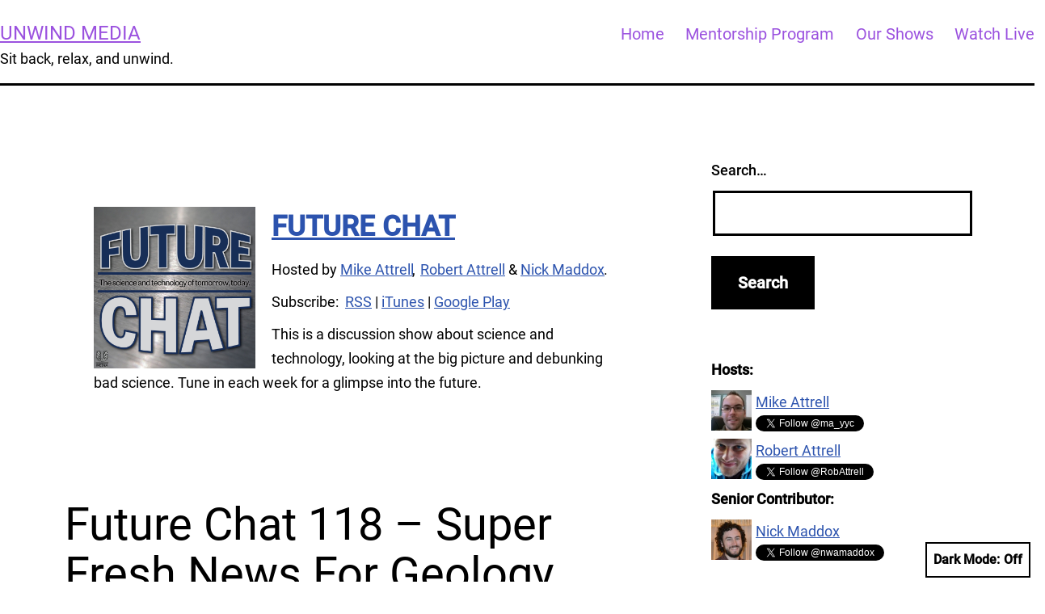

--- FILE ---
content_type: text/html; charset=UTF-8
request_url: https://unwindmedia.com/future-chat/2016/10/30/future-chat-118-super-fresh-news-for
body_size: 12415
content:
<!doctype html><html lang="en-US" class="respect-color-scheme-preference"><head><meta charset="UTF-8" /><meta name="viewport" content="width=device-width, initial-scale=1" /><link media="all" href="https://unwindmedia.com/wp-content/cache/autoptimize/css/autoptimize_697749bd03ba9d14fe061d64ca9ada32.css" rel="stylesheet"><link media="print" href="https://unwindmedia.com/wp-content/cache/autoptimize/css/autoptimize_f637c8737ec7525695a5301f7a69ccd9.css" rel="stylesheet"><title>Future Chat 118 &#8211; Super Fresh News For Geology &#8211; Unwind Media</title><meta name='robots' content='max-image-preview:large' /><link rel='dns-prefetch' href='//unwindmedia.com' /><link rel='dns-prefetch' href='//secure.gravatar.com' /><link rel='dns-prefetch' href='//stats.wp.com' /><link rel='dns-prefetch' href='//v0.wordpress.com' /><link rel='dns-prefetch' href='//www.googletagmanager.com' /><link rel='preconnect' href='//c0.wp.com' /><link rel="alternate" type="application/rss+xml" title="Unwind Media &raquo; Feed" href="https://unwindmedia.com/feed" /><link rel="alternate" type="application/rss+xml" title="Unwind Media &raquo; Comments Feed" href="https://unwindmedia.com/comments/feed" /> <script id="wpp-js" src="https://unwindmedia.com/wp-content/plugins/wordpress-popular-posts/assets/js/wpp.min.js?ver=7.3.6" data-sampling="0" data-sampling-rate="100" data-api-url="https://unwindmedia.com/wp-json/wordpress-popular-posts" data-post-id="22" data-token="22e62fa49d" data-lang="0" data-debug="0"></script> <link rel="alternate" type="application/rss+xml" title="Unwind Media &raquo; Future Chat 118 &#8211; Super Fresh News For Geology Comments Feed" href="https://unwindmedia.com/future-chat/2016/10/30/future-chat-118-super-fresh-news-for/feed" /><link rel="alternate" title="oEmbed (JSON)" type="application/json+oembed" href="https://unwindmedia.com/wp-json/oembed/1.0/embed?url=https%3A%2F%2Funwindmedia.com%2Ffuture-chat%2F2016%2F10%2F30%2Ffuture-chat-118-super-fresh-news-for" /><link rel="alternate" title="oEmbed (XML)" type="text/xml+oembed" href="https://unwindmedia.com/wp-json/oembed/1.0/embed?url=https%3A%2F%2Funwindmedia.com%2Ffuture-chat%2F2016%2F10%2F30%2Ffuture-chat-118-super-fresh-news-for&#038;format=xml" /> <script id="jetpack_related-posts-js-extra">var related_posts_js_options = {"post_heading":"h4"};
//# sourceURL=jetpack_related-posts-js-extra</script> <script src="https://unwindmedia.com/wp-includes/js/jquery/jquery.min.js?ver=3.7.1" id="jquery-core-js"></script> <script id="simple-banner-script-js-before">const simpleBannerScriptParams = {"pro_version_enabled":"","debug_mode":false,"id":22,"version":"3.2.0","banner_params":[{"hide_simple_banner":"yes","simple_banner_prepend_element":false,"simple_banner_position":"sticky","header_margin":"","header_padding":"","wp_body_open_enabled":"","wp_body_open":true,"simple_banner_z_index":false,"simple_banner_text":"<a href=\"https:\/\/robattrell.com\/black-lives-matter\">BLACK LIVES MATTER<\/a>","disabled_on_current_page":false,"disabled_pages_array":[],"is_current_page_a_post":true,"disabled_on_posts":"","simple_banner_disabled_page_paths":false,"simple_banner_font_size":"16pt","simple_banner_color":"#000000","simple_banner_text_color":"","simple_banner_link_color":"#9d4ed9","simple_banner_close_color":"","simple_banner_custom_css":"","simple_banner_scrolling_custom_css":"","simple_banner_text_custom_css":"","simple_banner_button_css":"","site_custom_css":"","keep_site_custom_css":"","site_custom_js":"","keep_site_custom_js":"","close_button_enabled":"","close_button_expiration":"","close_button_cookie_set":false,"current_date":{"date":"2026-01-24 09:39:15.976190","timezone_type":3,"timezone":"UTC"},"start_date":{"date":"2026-01-24 09:39:15.976199","timezone_type":3,"timezone":"UTC"},"end_date":{"date":"2026-01-24 09:39:15.976203","timezone_type":3,"timezone":"UTC"},"simple_banner_start_after_date":false,"simple_banner_remove_after_date":false,"simple_banner_insert_inside_element":false}]}
//# sourceURL=simple-banner-script-js-before</script> <script id="wp-night-mode-js-extra">var wpnmObject = {"button_html":"\u003Cdiv class=\"wpnm-button style-1\"\u003E\n                            \u003Cdiv class=\"wpnm-slider round\"\u003E\u003C/div\u003E\n                        \u003C/div\u003E","default":"","server_time":"1769247555","turn_on_time":"","turn_off_time":""};
//# sourceURL=wp-night-mode-js-extra</script> <script id="twenty-twenty-one-ie11-polyfills-js-after">( Element.prototype.matches && Element.prototype.closest && window.NodeList && NodeList.prototype.forEach ) || document.write( '<script src="https://unwindmedia.com/wp-content/cache/autoptimize/js/autoptimize_single_a32ca91d60e1f56ebb9c3a93a5f1ff30.js?ver=1.8"></scr' + 'ipt>' );
//# sourceURL=twenty-twenty-one-ie11-polyfills-js-after</script> <link rel="https://api.w.org/" href="https://unwindmedia.com/wp-json/" /><link rel="alternate" title="JSON" type="application/json" href="https://unwindmedia.com/wp-json/wp/v2/posts/22" /><link rel="EditURI" type="application/rsd+xml" title="RSD" href="https://unwindmedia.com/xmlrpc.php?rsd" /><meta name="generator" content="WordPress 6.9" /><meta name="generator" content="Seriously Simple Podcasting 3.14.2" /><link rel="canonical" href="https://unwindmedia.com/future-chat/2016/10/30/future-chat-118-super-fresh-news-for" /><link rel='shortlink' href='https://unwindmedia.com/?p=22' /><meta name="generator" content="Site Kit by Google 1.168.0" /><script type="text/javascript">//
  function external_links_in_new_windows_loop() {
    if (!document.links) {
      document.links = document.getElementsByTagName('a');
    }
    var change_link = false;
    var force = '';
    var ignore = '';

    for (var t=0; t<document.links.length; t++) {
      var all_links = document.links[t];
      change_link = false;
      
      if(document.links[t].hasAttribute('onClick') == false) {
        // forced if the address starts with http (or also https), but does not link to the current domain
        if(all_links.href.search(/^http/) != -1 && all_links.href.search('unwindmedia.com') == -1 && all_links.href.search(/^#/) == -1) {
          // console.log('Changed ' + all_links.href);
          change_link = true;
        }
          
        if(force != '' && all_links.href.search(force) != -1) {
          // forced
          // console.log('force ' + all_links.href);
          change_link = true;
        }
        
        if(ignore != '' && all_links.href.search(ignore) != -1) {
          // console.log('ignore ' + all_links.href);
          // ignored
          change_link = false;
        }

        if(change_link == true) {
          // console.log('Changed ' + all_links.href);
          document.links[t].setAttribute('onClick', 'javascript:window.open(\'' + all_links.href.replace(/'/g, '') + '\', \'_blank\', \'noopener\'); return false;');
          document.links[t].removeAttribute('target');
        }
      }
    }
  }
  
  // Load
  function external_links_in_new_windows_load(func)
  {  
    var oldonload = window.onload;
    if (typeof window.onload != 'function'){
      window.onload = func;
    } else {
      window.onload = function(){
        oldonload();
        func();
      }
    }
  }

  external_links_in_new_windows_load(external_links_in_new_windows_loop);
  //</script> <link rel="alternate" type="application/rss+xml" title="Podcast RSS feed" href="https://unwindmedia.com/feed/podcast" /> <script id="simple-banner-site-custom-js-dummy" type="text/javascript"></script><noscript><style>.tw-block-animation{opacity:1;transform:none;clip-path:none;}</style></noscript><link rel="pingback" href="https://unwindmedia.com/xmlrpc.php"><meta property="og:type" content="article" /><meta property="og:title" content="Future Chat 118 &#8211; Super Fresh News For Geology" /><meta property="og:url" content="https://unwindmedia.com/future-chat/2016/10/30/future-chat-118-super-fresh-news-for" /><meta property="og:description" content="It&#8217;s a ceramic concept phone, some really old rocks, and this week&#8217;s Mac event on the show this week! This episode of Future Chat is brought to you in part by Audible.com. Visit audible…" /><meta property="article:published_time" content="2016-10-30T20:28:00+00:00" /><meta property="article:modified_time" content="2017-01-12T00:31:33+00:00" /><meta property="og:site_name" content="Unwind Media" /><meta property="og:image" content="http://unwindmedia.com/wp-content/uploads/2016/10/LogoBrand-mid2015.jpg" /><meta property="og:image:width" content="300" /><meta property="og:image:height" content="300" /><meta property="og:image:alt" content="" /><meta property="og:locale" content="en_US" /><meta name="twitter:site" content="@UnwindMedia" /><meta name="twitter:text:title" content="Future Chat 118 &#8211; Super Fresh News For Geology" /><meta name="twitter:image" content="http://unwindmedia.com/wp-content/uploads/2016/10/LogoBrand-mid2015.jpg?w=640" /><meta name="twitter:card" content="summary_large_image" /><link rel="icon" href="https://unwindmedia.com/wp-content/uploads/2017/02/U-logo-100x100.png" sizes="32x32" /><link rel="icon" href="https://unwindmedia.com/wp-content/uploads/2017/02/U-logo-300x300.png" sizes="192x192" /><link rel="apple-touch-icon" href="https://unwindmedia.com/wp-content/uploads/2017/02/U-logo-300x300.png" /><meta name="msapplication-TileImage" content="https://unwindmedia.com/wp-content/uploads/2017/02/U-logo-300x300.png" /></head><body class="wp-singular post-template-default single single-post postid-22 single-format-standard custom-background wp-embed-responsive wp-theme-twentytwentyone wp-child-theme-twentytwentyone-child locale-en-us is-light-theme has-background-white no-js singular has-main-navigation categories-hidden tw-header-layout-menu-right tw-header-bg tw-header-sticky tw-header-break-mobile tw-header-padding-small tw-has-sidebar tw-title-no-border"><div id="page" class="site"> <a class="skip-link screen-reader-text" href="#content">Skip to content</a><header id="masthead" class="site-header has-title-and-tagline has-menu"><div class="site-branding"><p class="site-title"><a href="https://unwindmedia.com/" rel="home">Unwind Media</a></p><p class="site-description"> Sit back, relax, and unwind.</p></div><nav id="site-navigation" class="primary-navigation" aria-label="Primary menu"><div class="menu-button-container"> <button id="primary-mobile-menu" class="button" aria-controls="primary-menu-list" aria-expanded="false"> <span class="dropdown-icon open">Menu <svg class="svg-icon" width="24" height="24" aria-hidden="true" role="img" focusable="false" viewBox="0 0 24 24" fill="none" xmlns="http://www.w3.org/2000/svg"><path fill-rule="evenodd" clip-rule="evenodd" d="M4.5 6H19.5V7.5H4.5V6ZM4.5 12H19.5V13.5H4.5V12ZM19.5 18H4.5V19.5H19.5V18Z" fill="currentColor"/></svg> </span> <span class="dropdown-icon close">Close <svg class="svg-icon" width="24" height="24" aria-hidden="true" role="img" focusable="false" viewBox="0 0 24 24" fill="none" xmlns="http://www.w3.org/2000/svg"><path fill-rule="evenodd" clip-rule="evenodd" d="M12 10.9394L5.53033 4.46973L4.46967 5.53039L10.9393 12.0001L4.46967 18.4697L5.53033 19.5304L12 13.0607L18.4697 19.5304L19.5303 18.4697L13.0607 12.0001L19.5303 5.53039L18.4697 4.46973L12 10.9394Z" fill="currentColor"/></svg> </span> </button></div><div class="primary-menu-container"><ul id="primary-menu-list" class="menu-wrapper"><li id="menu-item-1492" class="menu-item menu-item-type-custom menu-item-object-custom menu-item-home menu-item-1492"><a href="https://unwindmedia.com/">Home</a></li><li id="menu-item-1831" class="new menu-item menu-item-type-post_type menu-item-object-page menu-item-1831"><a href="https://unwindmedia.com/we-want-you">Mentorship Program</a></li><li id="menu-item-1491" class="menu-item menu-item-type-post_type menu-item-object-page menu-item-1491"><a href="https://unwindmedia.com/shows">Our Shows</a></li><li id="menu-item-1490" class="menu-item menu-item-type-post_type menu-item-object-page menu-item-1490"><a href="https://unwindmedia.com/live">Watch Live</a></li></ul></div></nav></header><div id="content" class="site-content"><div id="primary" class="content-area"><main id="main" class="site-main" role="main"><div class="widget-area" role="complementary"><section id="xyz_insert_php_widget-6" class="widget widget_xyz_insert_php_widget"><div class='info-widget tabs-widget category-future-chat'> <a class='show-image-box' href="https://unwindmedia.com/category/future-chat" imageanchor='1'> <img 'show-image' src='https://unwindmedia.com/wp-content/uploads/2017/01/LogoBrand-mid2015-1.jpg' border='0' /> </a><div class='show-desc'><h2 class='entry-show-name'> <a href="https://unwindmedia.com/category/future-chat">Future Chat</a></h2><div class='hostedBy'><div class='hostNameList'><div class='hostEntry'> <a href="https://twitter.com/@ma_yyc">Mike Attrell</a></div><div class='hostEntry'> <a href="https://twitter.com/@RobAttrell">Robert Attrell</a></div><div class='hostEntry'> <a href="https://twitter.com/@nwamaddox">Nick Maddox</a></div></div></div><div class='subs'><div class='subtitle'>Subscribe:&nbsp</div><div class='rsssub'> <a href='http://feeds.feedblitz.com/futurechat/all'>RSS</a></div><div class='itunes'> <a href='https://itunes.apple.com/podcast/future-chat/id877642219'>iTunes</a></div><div class='gplay'> <a href='https://play.google.com/music/m/Ibly7ne7zj6owex4zgm5lgbuiwm'>Google Play</a></div></div><div class='desc-text'>This is a discussion show about science and technology, looking at the big picture and debunking bad science. Tune in each week for a glimpse into the future.</div></div></section></div><article id="post-22" class="post-22 post type-post status-publish format-standard hentry category-future-chat series-future-chat entry"><header class="entry-header alignwide"><h1 class="entry-title">Future Chat 118 &#8211; Super Fresh News For Geology</h1></header><div class="entry-content"><div class="podcast_player"><div id="2874500211" class="castos-player dark-mode " tabindex="0" data-episode="22" data-player_id="2874500211"><div class="player"><div class="player__main"><div class="player__artwork player__artwork-22"> <img decoding="async" src="https://unwindmedia.com/wp-content/uploads/2017/01/LogoBrand-mid2015-1-150x150.jpg"
 alt="Future Chat"
 title="Future Chat"></div><div class="player__body"><div class="currently-playing"><div class="show player__podcast-title"> Future Chat</div><div class="episode-title player__episode-title">Future Chat 118 - Super Fresh News For Geology</div></div><div class="play-progress"><div class="play-pause-controls"> <button title="Play" aria-label="Play Episode" aria-pressed="false" class="play-btn"> <span class="screen-reader-text">Play Episode</span> </button> <button title="Pause" aria-label="Pause Episode" aria-pressed="false" class="pause-btn hide"> <span class="screen-reader-text">Pause Episode</span> </button> <img decoding="async" src="https://unwindmedia.com/wp-content/plugins/seriously-simple-podcasting/assets/css/images/player/images/icon-loader.svg" alt="Loading" class="ssp-loader hide"/></div><div> <audio preload="none" class="clip clip-22"> <source src="https://unwindmedia.com/podcast-player/22/future-chat-118-super-fresh-news-for.mp3"> </audio><div class="ssp-progress" role="progressbar" title="Seek" aria-valuenow="0" aria-valuemin="0" aria-valuemax="0"> <span class="progress__filled"></span></div><div class="ssp-playback playback"><div class="playback__controls"> <button class="player-btn player-btn__volume" title="Mute/Unmute"> <span class="screen-reader-text">Mute/Unmute Episode</span> </button> <button data-skip="-10" class="player-btn player-btn__rwd" title="Rewind 10 seconds"> <span class="screen-reader-text">Rewind 10 Seconds</span> </button> <button data-speed="1" class="player-btn player-btn__speed" title="Playback Speed" aria-label="Playback Speed">1x</button> <button data-skip="30" class="player-btn player-btn__fwd" title="Fast Forward 30 seconds"> <span class="screen-reader-text">Fast Forward 30 seconds</span> </button></div><div class="playback__timers"> <time class="ssp-timer">00:00</time> <span>/</span> <time class="ssp-duration" datetime="PT0H0M0S"></time></div></div></div></div><nav class="player-panels-nav"> <button class="subscribe-btn" id="subscribe-btn-22" title="Subscribe">Subscribe</button> <button class="share-btn" id="share-btn-22" title="Share">Share</button></nav></div></div></div><div class="player-panels player-panels-22"><div class="subscribe player-panel subscribe-22"><div class="close-btn close-btn-22"> <span></span> <span></span></div><div class="panel__inner"><div class="subscribe-icons"></div><div class="player-panel-row" aria-label="RSS Feed URL"><div class="title">RSS Feed</div><div> <input value="https://unwindmedia.com/feed/podcast/future-chat" class="input-rss input-rss-22" title="RSS Feed URL" readonly /></div> <button class="copy-rss copy-rss-22" title="Copy RSS Feed URL" aria-label="Copy RSS Feed URL"></button></div></div></div><div class="share share-22 player-panel"><div class="close-btn close-btn-22"> <span></span> <span></span></div><div class="player-panel-row"><div class="title"> Share</div><div class="icons-holder"> <a href="https://www.facebook.com/sharer/sharer.php?u=https://unwindmedia.com/?post_type=post&amp;p=22&t=Future Chat 118 - Super Fresh News For Geology"
 target="_blank" rel="noopener noreferrer" class="share-icon facebook" title="Share on Facebook"> <span></span> </a> <a href="https://twitter.com/intent/tweet?text=https://unwindmedia.com/?post_type=post&amp;p=22&url=Future Chat 118 - Super Fresh News For Geology"
 target="_blank" rel="noopener noreferrer" class="share-icon twitter" title="Share on Twitter"> <span></span> </a> <a href="https://unwindmedia.com/podcast-player/22/future-chat-118-super-fresh-news-for.mp3"
 target="_blank" rel="noopener noreferrer" class="share-icon download" title="Download" download> <span></span> </a></div></div><div class="player-panel-row"><div class="title"> Link</div><div> <input value="https://unwindmedia.com/?post_type=post&#038;p=22" class="input-link input-link-22" title="Episode URL" readonly /></div> <button class="copy-link copy-link-22" title="Copy Episode URL" aria-label="Copy Episode URL" readonly=""></button></div><div class="player-panel-row"><div class="title"> Embed</div><div style="height: 10px;"> <input type="text" value='&lt;blockquote class=&quot;wp-embedded-content&quot; data-secret=&quot;0XkDApdUIi&quot;&gt;&lt;a href=&quot;https://unwindmedia.com/future-chat/2016/10/30/future-chat-118-super-fresh-news-for&quot;&gt;Future Chat 118 &#8211; Super Fresh News For Geology&lt;/a&gt;&lt;/blockquote&gt;&lt;iframe sandbox=&quot;allow-scripts&quot; security=&quot;restricted&quot; src=&quot;https://unwindmedia.com/future-chat/2016/10/30/future-chat-118-super-fresh-news-for/embed#?secret=0XkDApdUIi&quot; width=&quot;500&quot; height=&quot;350&quot; title=&quot;&#8220;Future Chat 118 &#8211; Super Fresh News For Geology&#8221; &#8212; Unwind Media&quot; data-secret=&quot;0XkDApdUIi&quot; frameborder=&quot;0&quot; marginwidth=&quot;0&quot; marginheight=&quot;0&quot; scrolling=&quot;no&quot; class=&quot;wp-embedded-content&quot;&gt;&lt;/iframe&gt;&lt;script&gt;
/*! This file is auto-generated */
!function(d,l){&quot;use strict&quot;;l.querySelector&amp;&amp;d.addEventListener&amp;&amp;&quot;undefined&quot;!=typeof URL&amp;&amp;(d.wp=d.wp||{},d.wp.receiveEmbedMessage||(d.wp.receiveEmbedMessage=function(e){var t=e.data;if((t||t.secret||t.message||t.value)&amp;&amp;!/[^a-zA-Z0-9]/.test(t.secret)){for(var s,r,n,a=l.querySelectorAll(&#039;iframe[data-secret=&quot;&#039;+t.secret+&#039;&quot;]&#039;),o=l.querySelectorAll(&#039;blockquote[data-secret=&quot;&#039;+t.secret+&#039;&quot;]&#039;),c=new RegExp(&quot;^https?:$&quot;,&quot;i&quot;),i=0;i&lt;o.length;i++)o[i].style.display=&quot;none&quot;;for(i=0;i&lt;a.length;i++)s=a[i],e.source===s.contentWindow&amp;&amp;(s.removeAttribute(&quot;style&quot;),&quot;height&quot;===t.message?(1e3&lt;(r=parseInt(t.value,10))?r=1e3:~~r&lt;200&amp;&amp;(r=200),s.height=r):&quot;link&quot;===t.message&amp;&amp;(r=new URL(s.getAttribute(&quot;src&quot;)),n=new URL(t.value),c.test(n.protocol))&amp;&amp;n.host===r.host&amp;&amp;l.activeElement===s&amp;&amp;(d.top.location.href=t.value))}},d.addEventListener(&quot;message&quot;,d.wp.receiveEmbedMessage,!1),l.addEventListener(&quot;DOMContentLoaded&quot;,function(){for(var e,t,s=l.querySelectorAll(&quot;iframe.wp-embedded-content&quot;),r=0;r&lt;s.length;r++)(t=(e=s[r]).getAttribute(&quot;data-secret&quot;))||(t=Math.random().toString(36).substring(2,12),e.src+=&quot;#?secret=&quot;+t,e.setAttribute(&quot;data-secret&quot;,t)),e.contentWindow.postMessage({message:&quot;ready&quot;,secret:t},&quot;*&quot;)},!1)))}(window,document);
//# sourceURL=https://unwindmedia.com/wp-includes/js/wp-embed.min.js
&lt;/script&gt;
'
 title="Embed Code"
 class="input-embed input-embed-22" readonly/></div> <button class="copy-embed copy-embed-22" title="Copy Embed Code" aria-label="Copy Embed Code"></button></div></div></div></div><div class="podcast_meta"><aside></aside></div></div><div class="separator" style="clear: both; display: none; text-align: center;"><a style="margin-left: 1em; margin-right: 1em;" href="https://2.bp.blogspot.com/--qPc1owST54/Veyh78qN_yI/AAAAAAAAgrk/eohlQSUGs3U/s1600/LogoBrand-mid2015.jpg"><img fetchpriority="high" decoding="async" src="https://unwindmedia.com/wp-content/uploads/2016/10/LogoBrand-mid2015.jpg" width="300" height="300" border="0" /></a></div><p>It&#8217;s a ceramic concept phone, some really old rocks, and this week&#8217;s Mac event on the show this week!</p><hr /><div><div style="text-align: left;"><p><i>This episode of Future Chat is brought to you in part by Audible.com. Visit <a href="http://audibletrial.com/unwind" target="_blank">audibletrial.com/unwind</a> today and get a free audiobook and free 30-day trial, and help support the show</i><i><i>.</i></i></p><hr /><p>Links:</p></div><ul><li><a href="https://www.wired.com/2016/10/ubers-self-driving-truck-makes-first-delivery-50000-beers/">Uber’s Self-Driving Truck Makes Its First Delivery: 50,000 Beers</a></li><li><a href="http://www.androidcentral.com/xiaomi-mi-mix-concept-phone">Xiaomi&#8217;s Mi Mix concept phone is insane, will go on sale next month</a></li><li><a href="http://www.cbc.ca/news/technology/canada-home-to-world-s-oldest-rocks-researchers-say-1.759567">Canada home to world&#8217;s oldest rocks, researchers say</a></li></ul></div><div> You can also <b><i><a href="https://youtu.be/I-difAGTbTA?list=PL9nde7eencjXLMQpQPhK6tDPtzVVntaN5" target="_blank">WATCH</a> </i></b>the chat if that&#8217;s your thing!</div><div id='jp-relatedposts' class='jp-relatedposts' ></div></div><footer class="entry-footer default-max-width"><div class="posted-by"><span class="posted-on">Published <time class="entry-date published updated" datetime="2016-10-30T20:28:00-04:00">October 30, 2016</time></span><span class="byline">By <a href="https://unwindmedia.com/author/rob-attrell" rel="author">Rob Attrell</a></span></div><div class="post-taxonomies"><span class="cat-links">Categorized as <a href="https://unwindmedia.com/./future-chat" rel="category tag">Future Chat</a> </span></div></footer></article><div id="comments" class="comments-area default-max-width show-avatars"><div id="respond" class="comment-respond"><h2 id="reply-title" class="comment-reply-title">Leave a comment <small><a rel="nofollow" id="cancel-comment-reply-link" href="/future-chat/2016/10/30/future-chat-118-super-fresh-news-for#respond" style="display:none;">Cancel reply</a></small></h2><form action="https://unwindmedia.com/wp-comments-post.php" method="post" id="commentform" class="comment-form"><p class="comment-notes"><span id="email-notes">Your email address will not be published.</span> <span class="required-field-message">Required fields are marked <span class="required">*</span></span></p><p class="comment-form-comment"><label for="comment">Comment <span class="required">*</span></label><textarea id="comment" name="comment" cols="45" rows="5" maxlength="65525" required></textarea></p><p class="comment-form-author"><label for="author">Name <span class="required">*</span></label> <input id="author" name="author" type="text" value="" size="30" maxlength="245" autocomplete="name" required /></p><p class="comment-form-email"><label for="email">Email <span class="required">*</span></label> <input id="email" name="email" type="email" value="" size="30" maxlength="100" aria-describedby="email-notes" autocomplete="email" required /></p><p class="comment-form-url"><label for="url">Website</label> <input id="url" name="url" type="url" value="" size="30" maxlength="200" autocomplete="url" /></p><p class="comment-subscription-form"><input type="checkbox" name="subscribe_comments" id="subscribe_comments" value="subscribe" style="width: auto; -moz-appearance: checkbox; -webkit-appearance: checkbox;" /> <label class="subscribe-label" id="subscribe-label" for="subscribe_comments">Notify me of follow-up comments by email.</label></p><p class="comment-subscription-form"><input type="checkbox" name="subscribe_blog" id="subscribe_blog" value="subscribe" style="width: auto; -moz-appearance: checkbox; -webkit-appearance: checkbox;" /> <label class="subscribe-label" id="subscribe-blog-label" for="subscribe_blog">Notify me of new posts by email.</label></p><p class="form-submit"><input name="submit" type="submit" id="submit" class="submit" value="Post Comment" /> <input type='hidden' name='comment_post_ID' value='22' id='comment_post_ID' /> <input type='hidden' name='comment_parent' id='comment_parent' value='0' /></p><p style="display: none;"><input type="hidden" id="akismet_comment_nonce" name="akismet_comment_nonce" value="11b5e9deeb" /></p><p style="display: none !important;" class="akismet-fields-container" data-prefix="ak_"><label>&#916;<textarea name="ak_hp_textarea" cols="45" rows="8" maxlength="100"></textarea></label><input type="hidden" id="ak_js_1" name="ak_js" value="5"/><script>document.getElementById( "ak_js_1" ).setAttribute( "value", ( new Date() ).getTime() );</script></p></form></div><p class="akismet_comment_form_privacy_notice">This site uses Akismet to reduce spam. <a href="https://akismet.com/privacy/" target="_blank" rel="nofollow noopener">Learn how your comment data is processed.</a></p></div><nav class="navigation post-navigation" aria-label="Posts"><h2 class="screen-reader-text">Post navigation</h2><div class="nav-links"><div class="nav-previous"><a href="https://unwindmedia.com/ottawhat/2016/10/27/ottawhat-112-calvin-mccormick" rel="prev"><p class="meta-nav"><svg class="svg-icon" width="24" height="24" aria-hidden="true" role="img" focusable="false" viewBox="0 0 24 24" fill="none" xmlns="http://www.w3.org/2000/svg"><path fill-rule="evenodd" clip-rule="evenodd" d="M20 13v-2H8l4-4-1-2-7 7 7 7 1-2-4-4z" fill="currentColor"/></svg>Previous post</p><p class="post-title">Ottawhat 112 &#8211; Calvin McCormick</p></a></div><div class="nav-next"><a href="https://unwindmedia.com/ottawhat/2016/10/31/a-game-of-garlic-ottawa-shawarma" rel="next"><p class="meta-nav">Next post<svg class="svg-icon" width="24" height="24" aria-hidden="true" role="img" focusable="false" viewBox="0 0 24 24" fill="none" xmlns="http://www.w3.org/2000/svg"><path fill-rule="evenodd" clip-rule="evenodd" d="m4 13v-2h12l-4-4 1-2 7 7-7 7-1-2 4-4z" fill="currentColor"/></svg></p><p class="post-title">A Game of Garlic: Ottawa Shawarma Royalty Power Struggle Escalates</p></a></div></div></nav></main><aside class="blog-sidebar"><section id="search-4" class="widget widget_search"><form role="search"  method="get" class="search-form" action="https://unwindmedia.com/"> <label for="search-form-1">Search&hellip;</label> <input type="search" id="search-form-1" class="search-field" value="" name="s" /> <input type="submit" class="search-submit" value="Search" /></form></section><section id="xyz_insert_php_widget-7" class="widget widget_xyz_insert_php_widget"><div class='info-widget side-widget category-future-chat'><div class='allhosts'><div class='subtitle hosts'>Hosts:</div><div class='host mikea'><div class='hostImage'> <a href="https://twitter.com/@ma_yyc"><img src="https://unwindmedia.com/wp-content/uploads/2017/08/mike-150x150.jpg" /></a></div><div class='hosttext'><div class='host-name'> <a href="https://twitter.com/@ma_yyc">Mike Attrell</a></div> <a href="https://twitter.com/@ma_yyc" class='twitter-follow-button twitter-person' data-show-count='false' data-size='small' style='font-weight: normal;'>Follow @ma_yyc</a></div></div><div class='host roba'><div class='hostImage'> <a href="https://blog.robattrell.com"><img src="https://unwindmedia.com/wp-content/uploads/2017/08/rob-150x150.jpg" /></a></div><div class='hosttext'><div class='host-name'> <a href="https://blog.robattrell.com">Robert Attrell</a></div> <a href="https://twitter.com/@RobAttrell" class='twitter-follow-button twitter-person' data-show-count='false' data-size='small' style='font-weight: normal;'>Follow @RobAttrell</a></div></div><div class='subtitle contrib'>Senior Contributor:</div><div class='contributor nickm'><div class='hostImage'> <a href="https://vodkaandequations.blogspot.com"><img src="https://unwindmedia.com/wp-content/uploads/2017/08/nick-150x150.jpg" /></a></div><div class='host-name'> <a href="https://vodkaandequations.blogspot.com">Nick Maddox</a></div> <a href="https://twitter.com/@nwamaddox" class='twitter-follow-button twitter-person' data-show-count='false' data-size='small' style='font-weight: normal;'>Follow @nwamaddox</a></div></div><hr /><div class='archivedesc'> <a href="https://unwindmedia.com/future-chat-archive">Future Chat Archives</a></div><hr /><div class='showtwitt'> <a href="https://twitter.com/@_FutureChatFM" class='twitter-follow-button' data-show-count='true' data-size='small' style='font-weight: normal;'>Follow @_FutureChatFM</a></div></div></section><section id="nav_menu-8" class="widget widget_nav_menu"><h3 class="widget-title">Shows</h3><nav class="menu-shows-container" aria-label="Shows"><ul id="menu-shows" class="menu"><li id="menu-item-3539" class="menu-item menu-item-type-taxonomy menu-item-object-category menu-item-3539"><a href="https://unwindmedia.com/./back-to-normal">Back to Normal</a></li><li id="menu-item-1537" class="menu-item menu-item-type-taxonomy menu-item-object-category menu-item-1537"><a href="https://unwindmedia.com/./desktop">Desktop</a></li><li id="menu-item-1533" class="menu-item menu-item-type-taxonomy menu-item-object-category menu-item-1533"><a href="https://unwindmedia.com/./east-meets-west">East Meets West</a></li><li id="menu-item-1535" class="menu-item menu-item-type-taxonomy menu-item-object-category menu-item-1535"><a href="https://unwindmedia.com/./seeds-of-thought">Seeds of Thought</a></li><li id="menu-item-1534" class="menu-item menu-item-type-taxonomy menu-item-object-category menu-item-1534"><a href="https://unwindmedia.com/./feedback">Feedback</a></li><li id="menu-item-1531" class="menu-item menu-item-type-taxonomy menu-item-object-category current-post-ancestor current-menu-parent current-post-parent menu-item-1531"><a href="https://unwindmedia.com/./future-chat">Future Chat</a></li><li id="menu-item-1532" class="menu-item menu-item-type-taxonomy menu-item-object-category menu-item-1532"><a href="https://unwindmedia.com/./ottawhat">Ottawhat</a></li><li id="menu-item-1536" class="menu-item menu-item-type-taxonomy menu-item-object-category menu-item-1536"><a href="https://unwindmedia.com/./the-scoop">The Scoop</a></li><li id="menu-item-2097" class="menu-item menu-item-type-custom menu-item-object-custom menu-item-2097"><a href="https://unwindmedia.com/feed/podcast">Unwind Media Master Feed (RSS)</a></li></ul></nav></section><section id="nav_menu-5" class="widget widget_nav_menu"><h3 class="widget-title">Other Stuff Our Hosts Do</h3><nav class="menu-other-stuff-our-hosts-do-container" aria-label="Other Stuff Our Hosts Do"><ul id="menu-other-stuff-our-hosts-do" class="menu"><li id="menu-item-2629" class="menu-item menu-item-type-custom menu-item-object-custom menu-item-2629"><a href="https://robattrell.com">Living in the Future</a></li><li id="menu-item-1590" class="menu-item menu-item-type-custom menu-item-object-custom menu-item-1590"><a href="http://ottawhatpodcast.com">Ottawhat?</a></li><li id="menu-item-1591" class="menu-item menu-item-type-custom menu-item-object-custom menu-item-1591"><a href="https://vodkaandequations.blogspot.com">Vodka &#038; Equations</a></li><li id="menu-item-1592" class="menu-item menu-item-type-custom menu-item-object-custom menu-item-1592"><a href="http://sonsofpluto.com">Sons of Pluto</a></li><li id="menu-item-1593" class="menu-item menu-item-type-custom menu-item-object-custom menu-item-1593"><a href="https://www.youtube.com/channel/UCHBQ7kXD0SQEwhj-OY8wvXw">Attrell Update</a></li></ul></nav></section><section id="custom_html-2" class="widget_text widget widget_custom_html"><div class="textwidget custom-html-widget"><script>var isLive = false;

if (isLive) {
    jQuery('header li a[href="https://unwindmedia.com/live"]').addClass('live');
}</script> <script async src="https://platform.twitter.com/widgets.js" charset="utf-8"></script></div></section></aside></div></div><aside class="widget-area"><section id="nav_menu-6" class="widget widget_nav_menu"><h2 class="widget-title">Shows</h2><nav class="menu-shows-container" aria-label="Shows"><ul id="menu-shows-1" class="menu"><li class="menu-item menu-item-type-taxonomy menu-item-object-category menu-item-3539"><a href="https://unwindmedia.com/./back-to-normal">Back to Normal</a></li><li class="menu-item menu-item-type-taxonomy menu-item-object-category menu-item-1537"><a href="https://unwindmedia.com/./desktop">Desktop</a></li><li class="menu-item menu-item-type-taxonomy menu-item-object-category menu-item-1533"><a href="https://unwindmedia.com/./east-meets-west">East Meets West</a></li><li class="menu-item menu-item-type-taxonomy menu-item-object-category menu-item-1535"><a href="https://unwindmedia.com/./seeds-of-thought">Seeds of Thought</a></li><li class="menu-item menu-item-type-taxonomy menu-item-object-category menu-item-1534"><a href="https://unwindmedia.com/./feedback">Feedback</a></li><li class="menu-item menu-item-type-taxonomy menu-item-object-category current-post-ancestor current-menu-parent current-post-parent menu-item-1531"><a href="https://unwindmedia.com/./future-chat">Future Chat</a></li><li class="menu-item menu-item-type-taxonomy menu-item-object-category menu-item-1532"><a href="https://unwindmedia.com/./ottawhat">Ottawhat</a></li><li class="menu-item menu-item-type-taxonomy menu-item-object-category menu-item-1536"><a href="https://unwindmedia.com/./the-scoop">The Scoop</a></li><li class="menu-item menu-item-type-custom menu-item-object-custom menu-item-2097"><a href="https://unwindmedia.com/feed/podcast">Unwind Media Master Feed (RSS)</a></li></ul></nav></section><section id="nav_menu-5" class="widget widget_nav_menu"><h2 class="widget-title">Other Stuff Our Hosts Do</h2><nav class="menu-other-stuff-our-hosts-do-container" aria-label="Other Stuff Our Hosts Do"><ul id="menu-other-stuff-our-hosts-do-1" class="menu"><li class="menu-item menu-item-type-custom menu-item-object-custom menu-item-2629"><a href="https://robattrell.com">Living in the Future</a></li><li class="menu-item menu-item-type-custom menu-item-object-custom menu-item-1590"><a href="http://ottawhatpodcast.com">Ottawhat?</a></li><li class="menu-item menu-item-type-custom menu-item-object-custom menu-item-1591"><a href="https://vodkaandequations.blogspot.com">Vodka &#038; Equations</a></li><li class="menu-item menu-item-type-custom menu-item-object-custom menu-item-1592"><a href="http://sonsofpluto.com">Sons of Pluto</a></li><li class="menu-item menu-item-type-custom menu-item-object-custom menu-item-1593"><a href="https://www.youtube.com/channel/UCHBQ7kXD0SQEwhj-OY8wvXw">Attrell Update</a></li></ul></nav></section><section id="custom_html-2" class="widget_text widget widget_custom_html"><div class="textwidget custom-html-widget"><script>var isLive = false;

if (isLive) {
    jQuery('header li a[href="https://unwindmedia.com/live"]').addClass('live');
}</script> <script async src="https://platform.twitter.com/widgets.js" charset="utf-8"></script></div></section></aside><footer id="colophon" class="site-footer"><div class="site-info"><div class="site-name"> <a href="https://unwindmedia.com/">Unwind Media</a></div></div></footer></div> <script type="speculationrules">{"prefetch":[{"source":"document","where":{"and":[{"href_matches":"/*"},{"not":{"href_matches":["/wp-*.php","/wp-admin/*","/wp-content/uploads/*","/wp-content/*","/wp-content/plugins/*","/wp-content/themes/twentytwentyone-child/*","/wp-content/themes/twentytwentyone/*","/*\\?(.+)"]}},{"not":{"selector_matches":"a[rel~=\"nofollow\"]"}},{"not":{"selector_matches":".no-prefetch, .no-prefetch a"}}]},"eagerness":"conservative"}]}</script> <div class="simple-banner simple-banner-text" style="display:none !important"></div><script>document.body.classList.remove('no-js');
//# sourceURL=twenty_twenty_one_supports_js</script> <button id="dark-mode-toggler" class="fixed-bottom" aria-pressed="false" onClick="toggleDarkMode()">Dark Mode: <span aria-hidden="true"></span></button> <script>function toggleDarkMode() { // jshint ignore:line
	var toggler = document.getElementById( 'dark-mode-toggler' );

	if ( 'false' === toggler.getAttribute( 'aria-pressed' ) ) {
		toggler.setAttribute( 'aria-pressed', 'true' );
		document.documentElement.classList.add( 'is-dark-theme' );
		document.body.classList.add( 'is-dark-theme' );
		window.localStorage.setItem( 'twentytwentyoneDarkMode', 'yes' );
	} else {
		toggler.setAttribute( 'aria-pressed', 'false' );
		document.documentElement.classList.remove( 'is-dark-theme' );
		document.body.classList.remove( 'is-dark-theme' );
		window.localStorage.setItem( 'twentytwentyoneDarkMode', 'no' );
	}
}

function twentytwentyoneIsDarkMode() {
	var isDarkMode = window.matchMedia( '(prefers-color-scheme: dark)' ).matches;

	if ( 'yes' === window.localStorage.getItem( 'twentytwentyoneDarkMode' ) ) {
		isDarkMode = true;
	} else if ( 'no' === window.localStorage.getItem( 'twentytwentyoneDarkMode' ) ) {
		isDarkMode = false;
	}

	return isDarkMode;
}

function darkModeInitialLoad() {
	var toggler = document.getElementById( 'dark-mode-toggler' ),
		isDarkMode = twentytwentyoneIsDarkMode();

	if ( isDarkMode ) {
		document.documentElement.classList.add( 'is-dark-theme' );
		document.body.classList.add( 'is-dark-theme' );
	} else {
		document.documentElement.classList.remove( 'is-dark-theme' );
		document.body.classList.remove( 'is-dark-theme' );
	}

	if ( toggler && isDarkMode ) {
		toggler.setAttribute( 'aria-pressed', 'true' );
	}
}

function darkModeRepositionTogglerOnScroll() {

	var toggler = document.getElementById( 'dark-mode-toggler' ),
		prevScroll = window.scrollY || document.documentElement.scrollTop,
		currentScroll,

		checkScroll = function() {
			currentScroll = window.scrollY || document.documentElement.scrollTop;
			if (
				currentScroll + ( window.innerHeight * 1.5 ) > document.body.clientHeight ||
				currentScroll < prevScroll
			) {
				toggler.classList.remove( 'hide' );
			} else if ( currentScroll > prevScroll && 250 < currentScroll ) {
				toggler.classList.add( 'hide' );
			}
			prevScroll = currentScroll;
		};

	if ( toggler ) {
		window.addEventListener( 'scroll', checkScroll );
	}
}

darkModeInitialLoad();
darkModeRepositionTogglerOnScroll();
//# sourceURL=https://unwindmedia.com/wp-content/themes/twentytwentyone/assets/js/dark-mode-toggler.js</script> <script>if ( -1 !== navigator.userAgent.indexOf('MSIE') || -1 !== navigator.appVersion.indexOf('Trident/') ) {
			document.body.classList.add('is-IE');
		}
	//# sourceURL=twentytwentyone_add_ie_class</script> <script>(function() {
		document.addEventListener( 'click', function( event ) {
			if ( event.target.hash && event.target.hash.includes( '#' ) && ! document.getElementById( 'site-navigation' ).contains( event.target ) ) {
				var mobileButton = document.getElementById( 'primary-mobile-menu' );
				twentytwentyoneToggleAriaExpanded( mobileButton );
			}
		} );
	})();</script> <script id="jetpack-stats-js-before">_stq = window._stq || [];
_stq.push([ "view", {"v":"ext","blog":"122968341","post":"22","tz":"-5","srv":"unwindmedia.com","j":"1:15.4"} ]);
_stq.push([ "clickTrackerInit", "122968341", "22" ]);
//# sourceURL=jetpack-stats-js-before</script> <script src="https://stats.wp.com/e-202604.js" id="jetpack-stats-js" defer data-wp-strategy="defer"></script> <script id="wp-emoji-settings" type="application/json">{"baseUrl":"https://s.w.org/images/core/emoji/17.0.2/72x72/","ext":".png","svgUrl":"https://s.w.org/images/core/emoji/17.0.2/svg/","svgExt":".svg","source":{"concatemoji":"https://unwindmedia.com/wp-includes/js/wp-emoji-release.min.js?ver=6.9"}}</script> <script type="module">/*! This file is auto-generated */
const a=JSON.parse(document.getElementById("wp-emoji-settings").textContent),o=(window._wpemojiSettings=a,"wpEmojiSettingsSupports"),s=["flag","emoji"];function i(e){try{var t={supportTests:e,timestamp:(new Date).valueOf()};sessionStorage.setItem(o,JSON.stringify(t))}catch(e){}}function c(e,t,n){e.clearRect(0,0,e.canvas.width,e.canvas.height),e.fillText(t,0,0);t=new Uint32Array(e.getImageData(0,0,e.canvas.width,e.canvas.height).data);e.clearRect(0,0,e.canvas.width,e.canvas.height),e.fillText(n,0,0);const a=new Uint32Array(e.getImageData(0,0,e.canvas.width,e.canvas.height).data);return t.every((e,t)=>e===a[t])}function p(e,t){e.clearRect(0,0,e.canvas.width,e.canvas.height),e.fillText(t,0,0);var n=e.getImageData(16,16,1,1);for(let e=0;e<n.data.length;e++)if(0!==n.data[e])return!1;return!0}function u(e,t,n,a){switch(t){case"flag":return n(e,"\ud83c\udff3\ufe0f\u200d\u26a7\ufe0f","\ud83c\udff3\ufe0f\u200b\u26a7\ufe0f")?!1:!n(e,"\ud83c\udde8\ud83c\uddf6","\ud83c\udde8\u200b\ud83c\uddf6")&&!n(e,"\ud83c\udff4\udb40\udc67\udb40\udc62\udb40\udc65\udb40\udc6e\udb40\udc67\udb40\udc7f","\ud83c\udff4\u200b\udb40\udc67\u200b\udb40\udc62\u200b\udb40\udc65\u200b\udb40\udc6e\u200b\udb40\udc67\u200b\udb40\udc7f");case"emoji":return!a(e,"\ud83e\u1fac8")}return!1}function f(e,t,n,a){let r;const o=(r="undefined"!=typeof WorkerGlobalScope&&self instanceof WorkerGlobalScope?new OffscreenCanvas(300,150):document.createElement("canvas")).getContext("2d",{willReadFrequently:!0}),s=(o.textBaseline="top",o.font="600 32px Arial",{});return e.forEach(e=>{s[e]=t(o,e,n,a)}),s}function r(e){var t=document.createElement("script");t.src=e,t.defer=!0,document.head.appendChild(t)}a.supports={everything:!0,everythingExceptFlag:!0},new Promise(t=>{let n=function(){try{var e=JSON.parse(sessionStorage.getItem(o));if("object"==typeof e&&"number"==typeof e.timestamp&&(new Date).valueOf()<e.timestamp+604800&&"object"==typeof e.supportTests)return e.supportTests}catch(e){}return null}();if(!n){if("undefined"!=typeof Worker&&"undefined"!=typeof OffscreenCanvas&&"undefined"!=typeof URL&&URL.createObjectURL&&"undefined"!=typeof Blob)try{var e="postMessage("+f.toString()+"("+[JSON.stringify(s),u.toString(),c.toString(),p.toString()].join(",")+"));",a=new Blob([e],{type:"text/javascript"});const r=new Worker(URL.createObjectURL(a),{name:"wpTestEmojiSupports"});return void(r.onmessage=e=>{i(n=e.data),r.terminate(),t(n)})}catch(e){}i(n=f(s,u,c,p))}t(n)}).then(e=>{for(const n in e)a.supports[n]=e[n],a.supports.everything=a.supports.everything&&a.supports[n],"flag"!==n&&(a.supports.everythingExceptFlag=a.supports.everythingExceptFlag&&a.supports[n]);var t;a.supports.everythingExceptFlag=a.supports.everythingExceptFlag&&!a.supports.flag,a.supports.everything||((t=a.source||{}).concatemoji?r(t.concatemoji):t.wpemoji&&t.twemoji&&(r(t.twemoji),r(t.wpemoji)))});
//# sourceURL=https://unwindmedia.com/wp-includes/js/wp-emoji-loader.min.js</script> <script defer src="https://unwindmedia.com/wp-content/cache/autoptimize/js/autoptimize_f1fb5611a70876ab3b99b20f416c64d4.js"></script><script defer src="https://static.cloudflareinsights.com/beacon.min.js/vcd15cbe7772f49c399c6a5babf22c1241717689176015" integrity="sha512-ZpsOmlRQV6y907TI0dKBHq9Md29nnaEIPlkf84rnaERnq6zvWvPUqr2ft8M1aS28oN72PdrCzSjY4U6VaAw1EQ==" data-cf-beacon='{"version":"2024.11.0","token":"e2e74fe1f0d34e7b9732bd2bcbc11907","r":1,"server_timing":{"name":{"cfCacheStatus":true,"cfEdge":true,"cfExtPri":true,"cfL4":true,"cfOrigin":true,"cfSpeedBrain":true},"location_startswith":null}}' crossorigin="anonymous"></script>
</body></html>
<!-- Dynamic page generated in 0.570 seconds. -->
<!-- Cached page generated by WP-Super-Cache on 2026-01-24 04:39:16 -->

<!-- super cache -->